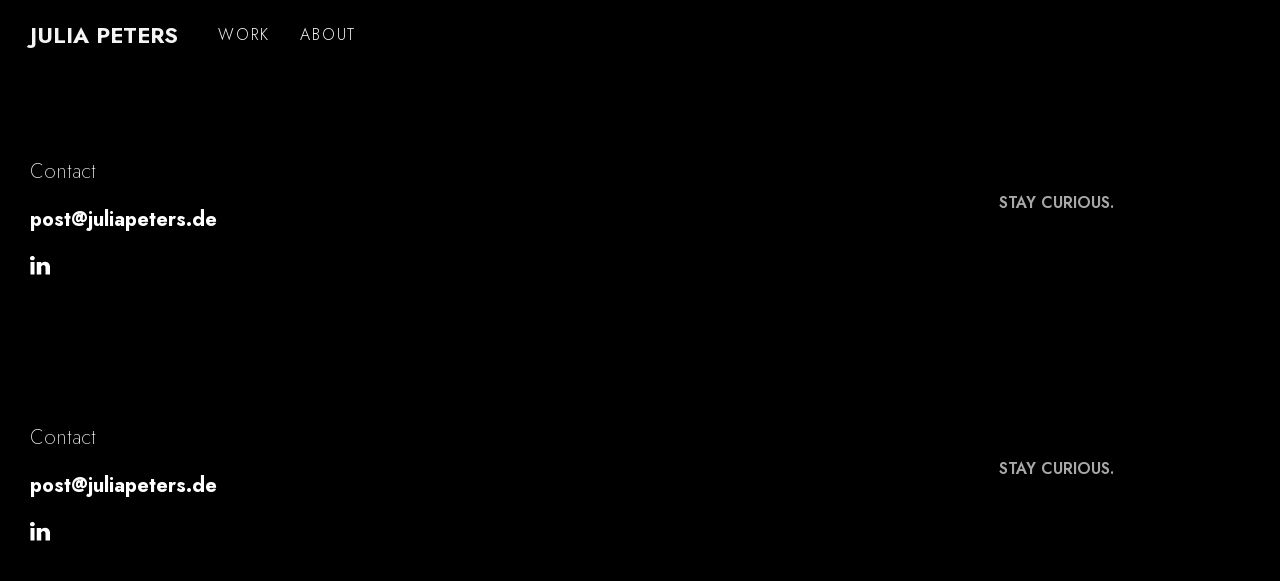

--- FILE ---
content_type: text/html; charset=UTF-8
request_url: http://juliapeters.de/footer/footer
body_size: 11945
content:
<!DOCTYPE html>
<html lang="en-US" data-semplice="6.2.5">
	<head>
		<meta charset="UTF-8" />
		<meta name="viewport" content="width=device-width, initial-scale=1">
		<title>Footer &#8211; Julia Peters</title>
<meta name='robots' content='max-image-preview:large' />
<script type="text/javascript">
/* <![CDATA[ */
window._wpemojiSettings = {"baseUrl":"https:\/\/s.w.org\/images\/core\/emoji\/15.0.3\/72x72\/","ext":".png","svgUrl":"https:\/\/s.w.org\/images\/core\/emoji\/15.0.3\/svg\/","svgExt":".svg","source":{"concatemoji":"http:\/\/juliapeters.de\/wp-includes\/js\/wp-emoji-release.min.js?ver=6.6.4"}};
/*! This file is auto-generated */
!function(i,n){var o,s,e;function c(e){try{var t={supportTests:e,timestamp:(new Date).valueOf()};sessionStorage.setItem(o,JSON.stringify(t))}catch(e){}}function p(e,t,n){e.clearRect(0,0,e.canvas.width,e.canvas.height),e.fillText(t,0,0);var t=new Uint32Array(e.getImageData(0,0,e.canvas.width,e.canvas.height).data),r=(e.clearRect(0,0,e.canvas.width,e.canvas.height),e.fillText(n,0,0),new Uint32Array(e.getImageData(0,0,e.canvas.width,e.canvas.height).data));return t.every(function(e,t){return e===r[t]})}function u(e,t,n){switch(t){case"flag":return n(e,"\ud83c\udff3\ufe0f\u200d\u26a7\ufe0f","\ud83c\udff3\ufe0f\u200b\u26a7\ufe0f")?!1:!n(e,"\ud83c\uddfa\ud83c\uddf3","\ud83c\uddfa\u200b\ud83c\uddf3")&&!n(e,"\ud83c\udff4\udb40\udc67\udb40\udc62\udb40\udc65\udb40\udc6e\udb40\udc67\udb40\udc7f","\ud83c\udff4\u200b\udb40\udc67\u200b\udb40\udc62\u200b\udb40\udc65\u200b\udb40\udc6e\u200b\udb40\udc67\u200b\udb40\udc7f");case"emoji":return!n(e,"\ud83d\udc26\u200d\u2b1b","\ud83d\udc26\u200b\u2b1b")}return!1}function f(e,t,n){var r="undefined"!=typeof WorkerGlobalScope&&self instanceof WorkerGlobalScope?new OffscreenCanvas(300,150):i.createElement("canvas"),a=r.getContext("2d",{willReadFrequently:!0}),o=(a.textBaseline="top",a.font="600 32px Arial",{});return e.forEach(function(e){o[e]=t(a,e,n)}),o}function t(e){var t=i.createElement("script");t.src=e,t.defer=!0,i.head.appendChild(t)}"undefined"!=typeof Promise&&(o="wpEmojiSettingsSupports",s=["flag","emoji"],n.supports={everything:!0,everythingExceptFlag:!0},e=new Promise(function(e){i.addEventListener("DOMContentLoaded",e,{once:!0})}),new Promise(function(t){var n=function(){try{var e=JSON.parse(sessionStorage.getItem(o));if("object"==typeof e&&"number"==typeof e.timestamp&&(new Date).valueOf()<e.timestamp+604800&&"object"==typeof e.supportTests)return e.supportTests}catch(e){}return null}();if(!n){if("undefined"!=typeof Worker&&"undefined"!=typeof OffscreenCanvas&&"undefined"!=typeof URL&&URL.createObjectURL&&"undefined"!=typeof Blob)try{var e="postMessage("+f.toString()+"("+[JSON.stringify(s),u.toString(),p.toString()].join(",")+"));",r=new Blob([e],{type:"text/javascript"}),a=new Worker(URL.createObjectURL(r),{name:"wpTestEmojiSupports"});return void(a.onmessage=function(e){c(n=e.data),a.terminate(),t(n)})}catch(e){}c(n=f(s,u,p))}t(n)}).then(function(e){for(var t in e)n.supports[t]=e[t],n.supports.everything=n.supports.everything&&n.supports[t],"flag"!==t&&(n.supports.everythingExceptFlag=n.supports.everythingExceptFlag&&n.supports[t]);n.supports.everythingExceptFlag=n.supports.everythingExceptFlag&&!n.supports.flag,n.DOMReady=!1,n.readyCallback=function(){n.DOMReady=!0}}).then(function(){return e}).then(function(){var e;n.supports.everything||(n.readyCallback(),(e=n.source||{}).concatemoji?t(e.concatemoji):e.wpemoji&&e.twemoji&&(t(e.twemoji),t(e.wpemoji)))}))}((window,document),window._wpemojiSettings);
/* ]]> */
</script>
<style id='wp-emoji-styles-inline-css' type='text/css'>

	img.wp-smiley, img.emoji {
		display: inline !important;
		border: none !important;
		box-shadow: none !important;
		height: 1em !important;
		width: 1em !important;
		margin: 0 0.07em !important;
		vertical-align: -0.1em !important;
		background: none !important;
		padding: 0 !important;
	}
</style>
<link rel='stylesheet' id='wp-block-library-css' href='http://juliapeters.de/wp-includes/css/dist/block-library/style.min.css?ver=6.6.4' type='text/css' media='all' />
<style id='classic-theme-styles-inline-css' type='text/css'>
/*! This file is auto-generated */
.wp-block-button__link{color:#fff;background-color:#32373c;border-radius:9999px;box-shadow:none;text-decoration:none;padding:calc(.667em + 2px) calc(1.333em + 2px);font-size:1.125em}.wp-block-file__button{background:#32373c;color:#fff;text-decoration:none}
</style>
<style id='global-styles-inline-css' type='text/css'>
:root{--wp--preset--aspect-ratio--square: 1;--wp--preset--aspect-ratio--4-3: 4/3;--wp--preset--aspect-ratio--3-4: 3/4;--wp--preset--aspect-ratio--3-2: 3/2;--wp--preset--aspect-ratio--2-3: 2/3;--wp--preset--aspect-ratio--16-9: 16/9;--wp--preset--aspect-ratio--9-16: 9/16;--wp--preset--color--black: #000000;--wp--preset--color--cyan-bluish-gray: #abb8c3;--wp--preset--color--white: #ffffff;--wp--preset--color--pale-pink: #f78da7;--wp--preset--color--vivid-red: #cf2e2e;--wp--preset--color--luminous-vivid-orange: #ff6900;--wp--preset--color--luminous-vivid-amber: #fcb900;--wp--preset--color--light-green-cyan: #7bdcb5;--wp--preset--color--vivid-green-cyan: #00d084;--wp--preset--color--pale-cyan-blue: #8ed1fc;--wp--preset--color--vivid-cyan-blue: #0693e3;--wp--preset--color--vivid-purple: #9b51e0;--wp--preset--gradient--vivid-cyan-blue-to-vivid-purple: linear-gradient(135deg,rgba(6,147,227,1) 0%,rgb(155,81,224) 100%);--wp--preset--gradient--light-green-cyan-to-vivid-green-cyan: linear-gradient(135deg,rgb(122,220,180) 0%,rgb(0,208,130) 100%);--wp--preset--gradient--luminous-vivid-amber-to-luminous-vivid-orange: linear-gradient(135deg,rgba(252,185,0,1) 0%,rgba(255,105,0,1) 100%);--wp--preset--gradient--luminous-vivid-orange-to-vivid-red: linear-gradient(135deg,rgba(255,105,0,1) 0%,rgb(207,46,46) 100%);--wp--preset--gradient--very-light-gray-to-cyan-bluish-gray: linear-gradient(135deg,rgb(238,238,238) 0%,rgb(169,184,195) 100%);--wp--preset--gradient--cool-to-warm-spectrum: linear-gradient(135deg,rgb(74,234,220) 0%,rgb(151,120,209) 20%,rgb(207,42,186) 40%,rgb(238,44,130) 60%,rgb(251,105,98) 80%,rgb(254,248,76) 100%);--wp--preset--gradient--blush-light-purple: linear-gradient(135deg,rgb(255,206,236) 0%,rgb(152,150,240) 100%);--wp--preset--gradient--blush-bordeaux: linear-gradient(135deg,rgb(254,205,165) 0%,rgb(254,45,45) 50%,rgb(107,0,62) 100%);--wp--preset--gradient--luminous-dusk: linear-gradient(135deg,rgb(255,203,112) 0%,rgb(199,81,192) 50%,rgb(65,88,208) 100%);--wp--preset--gradient--pale-ocean: linear-gradient(135deg,rgb(255,245,203) 0%,rgb(182,227,212) 50%,rgb(51,167,181) 100%);--wp--preset--gradient--electric-grass: linear-gradient(135deg,rgb(202,248,128) 0%,rgb(113,206,126) 100%);--wp--preset--gradient--midnight: linear-gradient(135deg,rgb(2,3,129) 0%,rgb(40,116,252) 100%);--wp--preset--font-size--small: 13px;--wp--preset--font-size--medium: 20px;--wp--preset--font-size--large: 36px;--wp--preset--font-size--x-large: 42px;--wp--preset--spacing--20: 0.44rem;--wp--preset--spacing--30: 0.67rem;--wp--preset--spacing--40: 1rem;--wp--preset--spacing--50: 1.5rem;--wp--preset--spacing--60: 2.25rem;--wp--preset--spacing--70: 3.38rem;--wp--preset--spacing--80: 5.06rem;--wp--preset--shadow--natural: 6px 6px 9px rgba(0, 0, 0, 0.2);--wp--preset--shadow--deep: 12px 12px 50px rgba(0, 0, 0, 0.4);--wp--preset--shadow--sharp: 6px 6px 0px rgba(0, 0, 0, 0.2);--wp--preset--shadow--outlined: 6px 6px 0px -3px rgba(255, 255, 255, 1), 6px 6px rgba(0, 0, 0, 1);--wp--preset--shadow--crisp: 6px 6px 0px rgba(0, 0, 0, 1);}:where(.is-layout-flex){gap: 0.5em;}:where(.is-layout-grid){gap: 0.5em;}body .is-layout-flex{display: flex;}.is-layout-flex{flex-wrap: wrap;align-items: center;}.is-layout-flex > :is(*, div){margin: 0;}body .is-layout-grid{display: grid;}.is-layout-grid > :is(*, div){margin: 0;}:where(.wp-block-columns.is-layout-flex){gap: 2em;}:where(.wp-block-columns.is-layout-grid){gap: 2em;}:where(.wp-block-post-template.is-layout-flex){gap: 1.25em;}:where(.wp-block-post-template.is-layout-grid){gap: 1.25em;}.has-black-color{color: var(--wp--preset--color--black) !important;}.has-cyan-bluish-gray-color{color: var(--wp--preset--color--cyan-bluish-gray) !important;}.has-white-color{color: var(--wp--preset--color--white) !important;}.has-pale-pink-color{color: var(--wp--preset--color--pale-pink) !important;}.has-vivid-red-color{color: var(--wp--preset--color--vivid-red) !important;}.has-luminous-vivid-orange-color{color: var(--wp--preset--color--luminous-vivid-orange) !important;}.has-luminous-vivid-amber-color{color: var(--wp--preset--color--luminous-vivid-amber) !important;}.has-light-green-cyan-color{color: var(--wp--preset--color--light-green-cyan) !important;}.has-vivid-green-cyan-color{color: var(--wp--preset--color--vivid-green-cyan) !important;}.has-pale-cyan-blue-color{color: var(--wp--preset--color--pale-cyan-blue) !important;}.has-vivid-cyan-blue-color{color: var(--wp--preset--color--vivid-cyan-blue) !important;}.has-vivid-purple-color{color: var(--wp--preset--color--vivid-purple) !important;}.has-black-background-color{background-color: var(--wp--preset--color--black) !important;}.has-cyan-bluish-gray-background-color{background-color: var(--wp--preset--color--cyan-bluish-gray) !important;}.has-white-background-color{background-color: var(--wp--preset--color--white) !important;}.has-pale-pink-background-color{background-color: var(--wp--preset--color--pale-pink) !important;}.has-vivid-red-background-color{background-color: var(--wp--preset--color--vivid-red) !important;}.has-luminous-vivid-orange-background-color{background-color: var(--wp--preset--color--luminous-vivid-orange) !important;}.has-luminous-vivid-amber-background-color{background-color: var(--wp--preset--color--luminous-vivid-amber) !important;}.has-light-green-cyan-background-color{background-color: var(--wp--preset--color--light-green-cyan) !important;}.has-vivid-green-cyan-background-color{background-color: var(--wp--preset--color--vivid-green-cyan) !important;}.has-pale-cyan-blue-background-color{background-color: var(--wp--preset--color--pale-cyan-blue) !important;}.has-vivid-cyan-blue-background-color{background-color: var(--wp--preset--color--vivid-cyan-blue) !important;}.has-vivid-purple-background-color{background-color: var(--wp--preset--color--vivid-purple) !important;}.has-black-border-color{border-color: var(--wp--preset--color--black) !important;}.has-cyan-bluish-gray-border-color{border-color: var(--wp--preset--color--cyan-bluish-gray) !important;}.has-white-border-color{border-color: var(--wp--preset--color--white) !important;}.has-pale-pink-border-color{border-color: var(--wp--preset--color--pale-pink) !important;}.has-vivid-red-border-color{border-color: var(--wp--preset--color--vivid-red) !important;}.has-luminous-vivid-orange-border-color{border-color: var(--wp--preset--color--luminous-vivid-orange) !important;}.has-luminous-vivid-amber-border-color{border-color: var(--wp--preset--color--luminous-vivid-amber) !important;}.has-light-green-cyan-border-color{border-color: var(--wp--preset--color--light-green-cyan) !important;}.has-vivid-green-cyan-border-color{border-color: var(--wp--preset--color--vivid-green-cyan) !important;}.has-pale-cyan-blue-border-color{border-color: var(--wp--preset--color--pale-cyan-blue) !important;}.has-vivid-cyan-blue-border-color{border-color: var(--wp--preset--color--vivid-cyan-blue) !important;}.has-vivid-purple-border-color{border-color: var(--wp--preset--color--vivid-purple) !important;}.has-vivid-cyan-blue-to-vivid-purple-gradient-background{background: var(--wp--preset--gradient--vivid-cyan-blue-to-vivid-purple) !important;}.has-light-green-cyan-to-vivid-green-cyan-gradient-background{background: var(--wp--preset--gradient--light-green-cyan-to-vivid-green-cyan) !important;}.has-luminous-vivid-amber-to-luminous-vivid-orange-gradient-background{background: var(--wp--preset--gradient--luminous-vivid-amber-to-luminous-vivid-orange) !important;}.has-luminous-vivid-orange-to-vivid-red-gradient-background{background: var(--wp--preset--gradient--luminous-vivid-orange-to-vivid-red) !important;}.has-very-light-gray-to-cyan-bluish-gray-gradient-background{background: var(--wp--preset--gradient--very-light-gray-to-cyan-bluish-gray) !important;}.has-cool-to-warm-spectrum-gradient-background{background: var(--wp--preset--gradient--cool-to-warm-spectrum) !important;}.has-blush-light-purple-gradient-background{background: var(--wp--preset--gradient--blush-light-purple) !important;}.has-blush-bordeaux-gradient-background{background: var(--wp--preset--gradient--blush-bordeaux) !important;}.has-luminous-dusk-gradient-background{background: var(--wp--preset--gradient--luminous-dusk) !important;}.has-pale-ocean-gradient-background{background: var(--wp--preset--gradient--pale-ocean) !important;}.has-electric-grass-gradient-background{background: var(--wp--preset--gradient--electric-grass) !important;}.has-midnight-gradient-background{background: var(--wp--preset--gradient--midnight) !important;}.has-small-font-size{font-size: var(--wp--preset--font-size--small) !important;}.has-medium-font-size{font-size: var(--wp--preset--font-size--medium) !important;}.has-large-font-size{font-size: var(--wp--preset--font-size--large) !important;}.has-x-large-font-size{font-size: var(--wp--preset--font-size--x-large) !important;}
:where(.wp-block-post-template.is-layout-flex){gap: 1.25em;}:where(.wp-block-post-template.is-layout-grid){gap: 1.25em;}
:where(.wp-block-columns.is-layout-flex){gap: 2em;}:where(.wp-block-columns.is-layout-grid){gap: 2em;}
:root :where(.wp-block-pullquote){font-size: 1.5em;line-height: 1.6;}
</style>
<link rel='stylesheet' id='wp-show-posts-css' href='http://juliapeters.de/wp-content/plugins/wp-show-posts/css/wp-show-posts-min.css?ver=1.1.6' type='text/css' media='all' />
<link rel='stylesheet' id='semplice-stylesheet-css' href='http://juliapeters.de/wp-content/themes/semplice6/style.css?ver=6.2.5' type='text/css' media='all' />
<link rel='stylesheet' id='semplice-frontend-stylesheet-css' href='http://juliapeters.de/wp-content/themes/semplice6/assets/css/frontend.min.css?ver=6.2.5' type='text/css' media='all' />
<link rel='stylesheet' id='mediaelement-css' href='http://juliapeters.de/wp-includes/js/mediaelement/mediaelementplayer-legacy.min.css?ver=4.2.17' type='text/css' media='all' />
<style id='generateblocks-inline-css' type='text/css'>
.gb-container .wp-block-image img{vertical-align:middle;}.gb-grid-wrapper .wp-block-image{margin-bottom:0;}.gb-highlight{background:none;}
</style>
<script type="text/javascript" src="http://juliapeters.de/wp-includes/js/jquery/jquery.min.js?ver=3.7.1" id="jquery-core-js"></script>
<script type="text/javascript" src="http://juliapeters.de/wp-includes/js/jquery/jquery-migrate.min.js?ver=3.4.1" id="jquery-migrate-js"></script>
<link rel="https://api.w.org/" href="http://juliapeters.de/wp-json/" /><link rel="EditURI" type="application/rsd+xml" title="RSD" href="http://juliapeters.de/xmlrpc.php?rsd" />
<meta name="generator" content="WordPress 6.6.4" />
<link rel="canonical" href="http://juliapeters.de/footer/footer" />
<link rel='shortlink' href='http://juliapeters.de/?p=124' />
<link rel="alternate" title="oEmbed (JSON)" type="application/json+oembed" href="http://juliapeters.de/wp-json/oembed/1.0/embed?url=http%3A%2F%2Fjuliapeters.de%2Ffooter%2Ffooter" />
<link rel="alternate" title="oEmbed (XML)" type="text/xml+oembed" href="http://juliapeters.de/wp-json/oembed/1.0/embed?url=http%3A%2F%2Fjuliapeters.de%2Ffooter%2Ffooter&#038;format=xml" />
<link rel='preconnect' href='https://fonts.googleapis.com'>
<link rel='preconnect' href='https://fonts.gstatic.com' crossorigin>
<link href='https://fonts.googleapis.com/css2?family=Jost:wght@100..900&display=swap' rel='stylesheet'><style type="text/css" id="semplice-webfonts-css">.font_pqyo88mue, [data-font="font_pqyo88mue"], [data-font="font_pqyo88mue"] li a {font-family: "jost", sans-serif;font-weight: 100;font-variation-settings: normal;font-style: normal;}.font_edblxy9f9, [data-font="font_edblxy9f9"], [data-font="font_edblxy9f9"] li a {font-family: "jost", sans-serif;font-weight: 200;font-variation-settings: normal;font-style: normal;}.font_bbrv4b7db, [data-font="font_bbrv4b7db"], [data-font="font_bbrv4b7db"] li a {font-family: "jost", sans-serif;font-weight: 300;font-variation-settings: normal;font-style: normal;}.font_u6dpkks8z, [data-font="font_u6dpkks8z"], [data-font="font_u6dpkks8z"] li a, #content-holder p, #content-holder li {font-family: "jost", sans-serif;font-weight: 400;font-variation-settings: normal;font-style: normal;}.font_ydd9dw2vn, [data-font="font_ydd9dw2vn"], [data-font="font_ydd9dw2vn"] li a {font-family: "jost", sans-serif;font-weight: 500;font-variation-settings: normal;font-style: normal;}.font_c2efgw0by, [data-font="font_c2efgw0by"], [data-font="font_c2efgw0by"] li a {font-family: "jost", sans-serif;font-weight: 600;font-variation-settings: normal;font-style: normal;}.font_oytwuxnop, [data-font="font_oytwuxnop"], [data-font="font_oytwuxnop"] li a, #content-holder h2, #content-holder h3, #content-holder h4, #content-holder h5, #content-holder h6 {font-family: "jost", sans-serif;font-weight: 700;font-variation-settings: normal;font-style: normal;}.font_b6v40fxvd, [data-font="font_b6v40fxvd"], [data-font="font_b6v40fxvd"] li a, #content-holder h1 {font-family: "jost", sans-serif;font-weight: 800;font-variation-settings: normal;font-style: normal;}.font_j02lmesb0, [data-font="font_j02lmesb0"], [data-font="font_j02lmesb0"] li a {font-family: "jost", sans-serif;font-weight: 900;font-variation-settings: normal;font-style: normal;}.style_97leh46jo, [data-font="style_97leh46jo"], [data-font="style_97leh46jo"] li a {font-family: "Jost", sans-serif;font-variation-settings: 'wght' 100; font-weight: normal; font-style: normal;}.style_ke8uent6k, [data-font="style_ke8uent6k"], [data-font="style_ke8uent6k"] li a {font-family: "Jost", sans-serif;font-variation-settings: 'wght' 200; font-weight: normal; font-style: normal;}</style>
		<style type="text/css" id="semplice-custom-css">
			
				@media screen and (min-width: 1170px) {
					.container-fluid, .container, .admin-container {
						padding: 0 1.66667rem 0 1.66667rem;
					}
				}
			.container {
			max-width: 1500px;
		}
			
		@font-face {
			font-family: "Inter";
			font-style:  normal;
			font-weight: 100 900;
			font-display: swap;
			src: url("http://juliapeters.de/wp-content/themes/semplice6/assets/fonts/inter.woff2") format("woff2");
		}
	
			#content-holder h1 { font-size: 2.6666666666666665rem;line-height: 3.111111111111111rem;}#content-holder h2 { font-size: 2rem;line-height: 2.6666666666666665rem;}#content-holder h3 { font-size: 1.6666666666666667rem;line-height: 2rem;}#content-holder h4 { font-size: 1.3333333333333333rem;line-height: 1.6666666666666667rem;}#content-holder h5 { font-size: 1.1111111111111112rem;line-height: 1.3333333333333333rem;}#content-holder h6 { font-size: 0.8888888888888888rem;line-height: 1.1111111111111112rem;}#content-holder p, #content-holder li { font-size: 0.8888888888888888rem;line-height: 1.3333333333333;letter-spacing: 0rem;}#content-holder .is-content p { margin-bottom: 1.3333333333333rem; }#customize #custom_ns1kod7qp p, #content-holder .custom_ns1kod7qp, #content-holder .blogposts .blogposts-column .blogposts-content p.is-style-custom_ns1kod7qp, #content-holder .posts .post .post-content p.is-style-custom_ns1kod7qp { background-color:transparent;color:#000000;text-transform:none;font-family: "Open Sans", Arial, sans-serif;font-weight: 400;font-variation-settings: normal;font-style: normal;font-size:1rem;line-height:1.6667rem;letter-spacing:0rem;padding:0rem;text-decoration:none;text-decoration-color:#000000;-webkit-text-stroke: 0rem #000000;border-color:#000000;border-width:0rem;border-style:solid; }#customize #custom_wnck92kp7 p, #content-holder .custom_wnck92kp7, #content-holder .blogposts .blogposts-column .blogposts-content p.is-style-custom_wnck92kp7, #content-holder .posts .post .post-content p.is-style-custom_wnck92kp7 { background-color:transparent;color:#000000;text-transform:none;font-family: "Open Sans", Arial, sans-serif;font-weight: 400;font-variation-settings: normal;font-style: normal;font-size:1rem;line-height:1.6667rem;letter-spacing:0rem;padding:0rem;text-decoration:none;text-decoration-color:#000000;-webkit-text-stroke: 0rem #000000;border-color:#000000;border-width:0rem;border-style:solid; }#customize #custom_8r72gh1pb p, #content-holder .custom_8r72gh1pb, #content-holder .blogposts .blogposts-column .blogposts-content p.is-style-custom_8r72gh1pb, #content-holder .posts .post .post-content p.is-style-custom_8r72gh1pb { background-color:transparent;color:#a8a8a8;text-transform:uppercase;font-family: "jost", sans-serif;font-weight: 600;font-variation-settings: normal;font-style: normal;font-size:0.8888888888888888rem;line-height:1.1111111111111112rem;letter-spacing:0rem;padding:0rem;text-decoration:none;text-decoration-color:#000000;-webkit-text-stroke: 0rem #000000;border-color:#000000;border-width:0rem;border-style:solid; }#customize #custom_5i2vbdjsx span, #content-holder .custom_5i2vbdjsx, #content-holder .blogposts .blogposts-column .blogposts-content p.is-style-custom_5i2vbdjsx, #content-holder .posts .post .post-content p.is-style-custom_5i2vbdjsx { background-color:transparent;color:#919191;text-transform:uppercase;font-family: "jost", sans-serif;font-weight: 600;font-variation-settings: normal;font-style: normal;font-size:0.8888888888888888rem;letter-spacing:0.022222222222222223rem;padding:0rem;text-decoration:none;text-decoration-color:#000000;-webkit-text-stroke: 0rem #000000;border-color:#000000;border-width:0rem;border-style:solid; }#customize #custom_547ddqrlr span, #content-holder .custom_547ddqrlr, #content-holder .blogposts .blogposts-column .blogposts-content p.is-style-custom_547ddqrlr, #content-holder .posts .post .post-content p.is-style-custom_547ddqrlr { background-color:transparent;color:#000000;text-transform:none;font-family: "jost", sans-serif;font-weight: 400;font-variation-settings: normal;font-style: normal;font-size:1.3333333333333333rem;letter-spacing:0rem;padding:0rem;text-decoration:none;text-decoration-color:#000000;-webkit-text-stroke: 0rem #000000;border-color:#000000;border-width:0rem;border-style:solid; }@media screen and (min-width: 992px) and (max-width: 1169.98px) { }@media screen and (min-width: 768px) and (max-width: 991.98px) { }@media screen and (min-width: 544px) and (max-width: 767.98px) { }@media screen and (max-width: 543.98px) { }
			
			
		.project-panel {
			background: #f5f5f5;
			padding: 2.5rem 0rem;
		}
		[data-pp-gutter="no"] .project-panel .pp-thumbs,
		.project-panel .pp-thumbs {
			margin-bottom: -1.666666666666667rem;
		}
		#content-holder .panel-label, .projectnav-preview .panel-label {
			color: #000000;
			font-size: 0.8888888888888888rem;
			text-transform: uppercase;
			padding-left: 0rem;
			padding-bottom: 1.666666666666667rem;
			text-align: left;
			line-height: 1;
		}
		.project-panel .pp-title {
			padding: 0.5555555555555556rem 0rem 1.666666666666667rem 0rem;
		}
		.project-panel .pp-title a {
			color: #000000; 
			font-size: 0.7222222222222222rem; 
			text-transform: none;
		} 
		.project-panel .pp-title span {
			color: #999999;
			font-size: 0.7222222222222222rem;
			text-transform: none;
		}
		.semplice-next-prev {
			background: #ffffff;
			padding: 0rem 0rem 0rem 0rem;
		}
		.semplice-next-prev .np-inner {
			height: 10rem;
		}
		.semplice-next-prev .np-inner .np-link .np-prefix,
		.semplice-next-prev .np-inner .np-link .np-label {
			color: #000000;
			font-size: 1.3333333333333333rem;
			text-transform: none;
			letter-spacing: 0rem;
		}
		.semplice-next-prev .np-inner .np-link .np-text-above {
			padding-bottom: 2px;
		}
		.semplice-next-prev .np-inner .np-link .np-label-above {
			color: #000000;
			font-size: 0.8888888888888888rem;
			text-transform: uppercase;
			letter-spacing: 1px;
		}
		.semplice-next-prev .np-inner .np-link .np-text {
			padding: 0rem 0rem;
		}
		.semplice-next .np-text {
			margin-right: -0rem;
		}
		.semplice-next-prev .nextprev-seperator {
			width: 1px;
			margin: 1.666666666666667rem -0px;
			background: #000000;
		}
	
			.np-link:hover {
				background: #ffffff;
			}
			.np-link:hover .np-text .np-label,
			.np-link:hover .np-text .np-prefix {
				color: #000000 !important;
			}
			.np-link:hover .np-label-above {
				color: #000000 !important;
			}
		
						.np-link:hover .np-bg { opacity: 0.3; }
					
			a { color: #ffffff; }a:hover { color: #a8a8a8; }#nprogress .bar { background: #020202; }.pswp__bg { opacity: .8 !important; }.pswp__button, .pswp__counter { opacity: .8;}
			
			
			#content-holder .thumb .thumb-inner .thumb-hover {background-color: rgba(0, 0, 0, 0.3);background-size: auto;background-position: 0% 0%;background-repeat: no-repeat;}#content-holder .thumb .thumb-inner { transition: box-shadow 0.3s ease; }#content-holder .thumb .thumb-inner:hover, .is-frontend #content-holder .thumb .wrap-focus { box-shadow: 0rem 0rem 0rem 0rem rgba(0,0,0,0); }#content-holder .thumb .thumb-hover-meta { padding: 1.6666666666666667rem; }#content-holder .thumb .thumb-hover-meta .title { color: #ffffff; font-size: 0.8888888888888888rem; text-transform: none; }#content-holder .thumb .thumb-hover-meta .category { color: #999999; font-size: 1rem; text-transform: none; }#content-holder .thumb video { opacity: 1; }
			
		</style>
	
		<style type="text/css" id="124-post-css">
			#content-124 #section_a6f929c3f {padding-top: 3.3333333333333335rem;padding-bottom: 3.3333333333333335rem;background-color: #000000;}#content-124 #content_ded0d8b02 {padding-top: 1.6666666666666667rem;padding-bottom: 0rem;}#content-124 #content_ded0d8b02 .is-content {}#content-124 #content_9fd0c8f8a {padding-top: 1.3333333333333333rem;padding-right: 0rem;padding-bottom: 1.3333333333333333rem;}#content-124 #content_9fd0c8f8a .is-content {}#content-124 #content_0h7u4r5eo .socialprofiles  .social-profile a:hover svg path { fill: #000000; }#content-124 #content_0h7u4r5eo .socialprofiles .social-profile svg path { fill: #ffffff; }#content-124 #content_0h7u4r5eo .socialprofiles .social-profile svg { height: 1.1111111111111112rem; }#content-124 #content_0h7u4r5eo .socialprofiles { margin: 0 -0.5556rem; }#content-124 #content_0h7u4r5eo .socialprofiles .social-profile a { padding: 0 0.5556rem; }#content-124 #content_0h7u4r5eo .socialprofiles .social-profile a:hover svg path { fill: #a8a8a8; }@media screen and (min-width: 992px) and (max-width: 1169.98px) { #content-124 #content_0h7u4r5eo .socialprofiles .social-profile svg path { fill: #ffffff; }#content-124 #content_0h7u4r5eo .socialprofiles .social-profile svg { height: 1.1111111111111112rem; }#content-124 #content_0h7u4r5eo .socialprofiles { margin: 0 -0.5556rem; }#content-124 #content_0h7u4r5eo .socialprofiles .social-profile a { padding: 0 0.5556rem; }#content-124 #content_0h7u4r5eo .socialprofiles .social-profile a:hover svg path { fill: #a8a8a8; } }@media screen and (min-width: 768px) and (max-width: 991.98px) { #content-124 #content_0h7u4r5eo .socialprofiles .social-profile svg path { fill: #ffffff; }#content-124 #content_0h7u4r5eo .socialprofiles .social-profile svg { height: 1.1111111111111112rem; }#content-124 #content_0h7u4r5eo .socialprofiles { margin: 0 -0.5556rem; }#content-124 #content_0h7u4r5eo .socialprofiles .social-profile a { padding: 0 0.5556rem; }#content-124 #content_0h7u4r5eo .socialprofiles .social-profile a:hover svg path { fill: #a8a8a8; } }@media screen and (min-width: 544px) and (max-width: 767.98px) { #content-124 #content_0h7u4r5eo .socialprofiles .social-profile svg path { fill: #ffffff; }#content-124 #content_0h7u4r5eo .socialprofiles .social-profile svg { height: 1.1111111111111112rem; }#content-124 #content_0h7u4r5eo .socialprofiles { margin: 0 -0.5556rem; }#content-124 #content_0h7u4r5eo .socialprofiles .social-profile a { padding: 0 0.5556rem; }#content-124 #content_0h7u4r5eo .socialprofiles .social-profile a:hover svg path { fill: #a8a8a8; } }@media screen and (max-width: 543.98px) { #content-124 #content_0h7u4r5eo .socialprofiles .social-profile svg path { fill: #ffffff; }#content-124 #content_0h7u4r5eo .socialprofiles .social-profile svg { height: 1.1111111111111112rem; }#content-124 #content_0h7u4r5eo .socialprofiles { margin: 0 -0.5556rem; }#content-124 #content_0h7u4r5eo .socialprofiles .social-profile a { padding: 0 0.5556rem; }#content-124 #content_0h7u4r5eo .socialprofiles .social-profile a:hover svg path { fill: #a8a8a8; } }#content-124 #content_69e3e1d06 {padding-top: 0rem;}#content-124 #content_69e3e1d06 .is-content {}#content-124 #section_3e266587c {padding-top: 3.3333333333333335rem;padding-bottom: 3.3333333333333335rem;background-color: #000000;}#content-124 #content_37820cc4a {padding-top: 1.6666666666666667rem;padding-bottom: 0rem;}#content-124 #content_37820cc4a .is-content {}#content-124 #content_f1516321c {padding-top: 1.3333333333333333rem;padding-right: 0rem;padding-bottom: 1.3333333333333333rem;}#content-124 #content_f1516321c .is-content {}#content-124 #content_5831fd56a .socialprofiles  .social-profile a:hover svg path { fill: #000000; }#content-124 #content_5831fd56a .socialprofiles .social-profile svg path { fill: #ffffff; }#content-124 #content_5831fd56a .socialprofiles .social-profile svg { height: 1.1111111111111112rem; }#content-124 #content_5831fd56a .socialprofiles { margin: 0 -0.5556rem; }#content-124 #content_5831fd56a .socialprofiles .social-profile a { padding: 0 0.5556rem; }#content-124 #content_5831fd56a .socialprofiles .social-profile a:hover svg path { fill: #a8a8a8; }@media screen and (min-width: 992px) and (max-width: 1169.98px) { #content-124 #content_5831fd56a .socialprofiles .social-profile svg path { fill: #ffffff; }#content-124 #content_5831fd56a .socialprofiles .social-profile svg { height: 1.1111111111111112rem; }#content-124 #content_5831fd56a .socialprofiles { margin: 0 -0.5556rem; }#content-124 #content_5831fd56a .socialprofiles .social-profile a { padding: 0 0.5556rem; }#content-124 #content_5831fd56a .socialprofiles .social-profile a:hover svg path { fill: #a8a8a8; } }@media screen and (min-width: 768px) and (max-width: 991.98px) { #content-124 #content_5831fd56a .socialprofiles .social-profile svg path { fill: #ffffff; }#content-124 #content_5831fd56a .socialprofiles .social-profile svg { height: 1.1111111111111112rem; }#content-124 #content_5831fd56a .socialprofiles { margin: 0 -0.5556rem; }#content-124 #content_5831fd56a .socialprofiles .social-profile a { padding: 0 0.5556rem; }#content-124 #content_5831fd56a .socialprofiles .social-profile a:hover svg path { fill: #a8a8a8; } }@media screen and (min-width: 544px) and (max-width: 767.98px) { #content-124 #content_5831fd56a .socialprofiles .social-profile svg path { fill: #ffffff; }#content-124 #content_5831fd56a .socialprofiles .social-profile svg { height: 1.1111111111111112rem; }#content-124 #content_5831fd56a .socialprofiles { margin: 0 -0.5556rem; }#content-124 #content_5831fd56a .socialprofiles .social-profile a { padding: 0 0.5556rem; }#content-124 #content_5831fd56a .socialprofiles .social-profile a:hover svg path { fill: #a8a8a8; } }@media screen and (max-width: 543.98px) { #content-124 #content_5831fd56a .socialprofiles .social-profile svg path { fill: #ffffff; }#content-124 #content_5831fd56a .socialprofiles .social-profile svg { height: 1.1111111111111112rem; }#content-124 #content_5831fd56a .socialprofiles { margin: 0 -0.5556rem; }#content-124 #content_5831fd56a .socialprofiles .social-profile a { padding: 0 0.5556rem; }#content-124 #content_5831fd56a .socialprofiles .social-profile a:hover svg path { fill: #a8a8a8; } }#content-124 #content_191de84dd {padding-top: 0rem;}#content-124 #content_191de84dd .is-content {}
			.nav_e07solilc { background-color: rgba(0, 0, 0, 1);; }.nav_e07solilc .navbar-inner .logo a, .nav_e07solilc .logo a { color: #f4f4f4; }.logo a { text-transform: uppercase; }.nav_e07solilc .navbar-inner .hamburger a.menu-icon span { background-color: #000000; }.nav_e07solilc .navbar-inner .hamburger a.menu-icon { width: 24; }.nav_e07solilc .navbar-inner .hamburger a.menu-icon span { height: 2px; }.nav_e07solilc .navbar-inner .hamburger a.open-menu span::before { transform: translateY(-6px); }.nav_e07solilc .navbar-inner .hamburger a.open-menu span::after { transform: translateY(6px); }.nav_e07solilc .navbar-inner .hamburger a.open-menu:hover span::before { transform: translateY(-8px); }.nav_e07solilc .navbar-inner .hamburger a.open-menu:hover span::after { transform: translateY(8px); }.nav_e07solilc .navbar-inner .hamburger a.menu-icon { height: 14px; }.nav_e07solilc .navbar-inner .hamburger a.menu-icon span { margin-top: 7px; }.nav_e07solilc .navbar-inner nav ul li a span { font-size: 0.8888888888888888rem; }.nav_e07solilc .navbar-inner nav ul li a span { color: #f4f4f4; }.nav_e07solilc .navbar-inner nav ul li a span { text-transform: uppercase; }.nav_e07solilc .navbar-inner nav ul li a span { letter-spacing: 0.1rem; }.nav_e07solilc .navbar-inner nav ul li a span { border-bottom-width: 0rem; }.nav_e07solilc .navbar-inner nav ul li a span { border-bottom-color: #f4f4f4; }.nav_e07solilc .navbar-inner nav ul li a span { padding-bottom: 0rem; }.nav_e07solilc .navbar-inner nav ul li a:hover span, .nav_e07solilc .navbar-inner nav ul li.wrap-focus a span, .nav_e07solilc .navbar-inner nav ul li.current-menu-item a span, .nav_e07solilc .navbar-inner nav ul li.current_page_item a span, [data-post-type="project"] .nav_e07solilc .navbar-inner nav ul li.portfolio-grid a span, [data-post-type="post"] .nav_e07solilc .navbar-inner nav ul li.blog-overview a span { color: #f3edd5; }.nav_e07solilc .navbar-inner nav ul li a:hover span, .nav_e07solilc .navbar-inner nav ul li.current-menu-item a span, .nav_e07solilc .navbar-inner nav ul li.current_page_item a span, .nav_e07solilc .navbar-inner nav ul li.wrap-focus a span, [data-post-type="project"] .nav_e07solilc .navbar-inner nav ul li.portfolio-grid a span, [data-post-type="post"] .nav_e07solilc .navbar-inner nav ul li.blog-overview a span { border-bottom-color: #f3edd5; }.nav_e07solilc .navbar-inner nav ul li.current-menu-item a span, .nav_e07solilc .navbar-inner nav ul li.current_page_item a span, .nav_e07solilc .navbar-inner nav ul li.wrap-focus a span, [data-post-type="project"] .nav_e07solilc .navbar-inner nav ul li.portfolio-grid a span, [data-post-type="post"] .nav_e07solilc .navbar-inner nav ul li.blog-overview a span { font-family: "jost", sans-serif;font-weight: 300;font-variation-settings: normal;font-style: normal; }.nav_e07solilc .navbar-inner nav ul li.current-menu-item a span, .nav_e07solilc .navbar-inner nav ul li.current_page_item a span, .nav_e07solilc .navbar-inner nav ul li.wrap-focus a span, [data-post-type="project"] .nav_e07solilc .navbar-inner nav ul li.portfolio-grid a span, [data-post-type="post"] .nav_e07solilc .navbar-inner nav ul li.blog-overview a span { color: #f3edd5 }.nav_e07solilc .navbar-inner nav ul li.current-menu-item a span, .nav_e07solilc .navbar-inner nav ul li.current_page_item a span, .nav_e07solilc .navbar-inner nav ul li.wrap-focus a span, [data-post-type="project"] .nav_e07solilc .navbar-inner nav ul li.portfolio-grid a span, [data-post-type="post"] .nav_e07solilc .navbar-inner nav ul li.blog-overview a span { border-bottom-color: #f3edd5 }#overlay-menu { background-color: rgba(245, 245, 245, 1); }@media screen and (min-width: 992px) and (max-width: 1169.98px) { .nav_e07solilc .navbar-inner .hamburger a.menu-icon { height: 14px; }.nav_e07solilc .navbar-inner .hamburger a.menu-icon span { margin-top: 7px; }}@media screen and (min-width: 768px) and (max-width: 991.98px) { .nav_e07solilc .navbar-inner .hamburger a.menu-icon { height: 14px; }.nav_e07solilc .navbar-inner .hamburger a.menu-icon span { margin-top: 7px; }}@media screen and (min-width: 544px) and (max-width: 767.98px) { .nav_e07solilc .navbar-inner .hamburger a.menu-icon { height: 14px; }.nav_e07solilc .navbar-inner .hamburger a.menu-icon span { margin-top: 7px; }}@media screen and (max-width: 543.98px) { .nav_e07solilc .navbar-inner .hamburger a.menu-icon { height: 14px; }.nav_e07solilc .navbar-inner .hamburger a.menu-icon span { margin-top: 7px; }}
		</style>
			<style>html{margin-top:0px!important;}#wpadminbar{top:auto!important;bottom:0;}</style>
			</head>
	<body class="footer-template-default single single-footer postid-124 is-frontend dynamic-mode mejs-semplice-ui" data-post-type="footer" data-post-id="124">
		<div id="content-holder" data-active-post="124">
						<header class="nav_e07solilc semplice-navbar active-navbar sticky-nav  cover-transparent no-headroom non-container-nav non-exclusive"  data-cover-transparent="enabled" data-bg-overlay-visibility="visible" data-mobile-fallback="enabled">
							<div class="container" data-nav="logo-left-menu-left">
								<div class="navbar-inner menu-type-text" data-xl-width="12" data-navbar-type="container">
									<div class="navbar-left">
										<div class="logo"><a  data-font="font_oytwuxnop" href="http://juliapeters.de" title="Julia Peters">Julia Peters</a></div>
										<nav class="standard no-container" data-font="font_bbrv4b7db"><ul class="menu"><li id="menu-item-1112" class="menu-item menu-item-type-post_type menu-item-object-page menu-item-1112"><a href="http://juliapeters.de/design-draft"><span>Work</span></a></li>
<li id="menu-item-696" class="menu-item menu-item-type-post_type menu-item-object-page menu-item-696"><a href="http://juliapeters.de/about"><span>About</span></a></li>
</ul></nav>
									</div>
									<div class="hamburger navbar-right semplice-menu"><a class="open-menu menu-icon"><span></span></a></div>
								</div>
							</div>
						</header>
						
				<div id="overlay-menu">
					<div class="overlay-menu-inner" data-xl-width="12">
						<nav class="overlay-nav" data-justify="center" data-align="align-middle">
							<ul class="container"><li class="menu-item menu-item-type-post_type menu-item-object-page menu-item-1112"><a href="http://juliapeters.de/design-draft"><span>Work</span></a></li>
<li class="menu-item menu-item-type-post_type menu-item-object-page menu-item-696"><a href="http://juliapeters.de/about"><span>About</span></a></li>
</ul>
						</nav>
					</div>
				</div>
			
							
			<div id="content-124" class="content-container active-content  hide-on-init">
				<div class="transition-wrap">
					<div class="sections">
						
					<section id="section_a6f929c3f" class="content-block" data-column-mode-sm="single" data-column-mode-xs="single" data-valign="center" data-justify="left" >
						<div class="container"><div id="row_ac5300e3a" class="row"><div id="column_f2be0748d" class="column" data-xl-width="4" data-md-width="3" >
					<div class="content-wrapper">
						
						
				<div id="content_ded0d8b02" class="column-content" data-module="text" >
					<div class="is-content"><h5><span class="font_edblxy9f9" style="color: rgb(244, 244, 244);" data-mce-style="color: #f4f4f4;">Contact</span></h5></div>
				</div>
			
				<div id="content_9fd0c8f8a" class="column-content" data-module="text" >
					<div class="is-content"><h5><a data-mce-href="mailto:post@uliapeters.de" href="mailto:post@uliapeters.de" target="_blank" rel="noopener" data-mce-selected="1">post@juliapeters.de﻿</a><br></h5></div>
				</div>
			
				<div id="content_0h7u4r5eo" class="column-content" data-module="socialprofiles" >
					
				<div class="socialprofiles is-content" data-distributed="default" data-align="left">
					<div class="inner">
						<ul>
							<li class="social-profile social-profile-linkedin"><a href="https://www.linkedin.com/in/jpeters/" target="_blank"><svg width="12" height="12" viewBox="0 0 12 12" fill="none" xmlns="http://www.w3.org/2000/svg">
<path d="M2.64334 11.0341H0.310005V3.54076H2.64334V11.0341ZM1.41334 2.60409H1.39667C1.218 2.61742 1.0385 2.59366 0.869449 2.53432C0.700393 2.47498 0.545429 2.38134 0.414282 2.25927C0.283134 2.1372 0.178635 1.98934 0.107344 1.82497C0.036053 1.66059 -0.000491084 1.48326 4.98345e-06 1.30409C4.98345e-06 0.564092 0.563338 0.00409261 1.43 0.00409261C1.60953 -0.0101492 1.79005 0.0128711 1.96025 0.0717087C2.13046 0.130546 2.28666 0.223931 2.41906 0.346001C2.55146 0.468071 2.6572 0.616192 2.72963 0.781066C2.80207 0.94594 2.83965 1.12401 2.84 1.30409C2.84 2.03076 2.29 2.60409 1.41334 2.60409ZM12 11.0341H9.33333V7.15742C9.33333 6.15742 8.92 5.45076 8 5.45076C7.71925 5.45073 7.44565 5.53934 7.2182 5.70393C6.99076 5.86853 6.82107 6.10073 6.73334 6.36742C6.67759 6.56563 6.65839 6.77234 6.67667 6.97742V11.0341H4.07C4.07 11.0341 4.10334 4.16742 4.07 3.54409H6.69667V4.73076C6.85334 4.21742 7.69667 3.48409 9.03 3.48409C10.6967 3.48409 12 4.56076 12 6.88076V11.0341Z" fill="white"/>
</svg>
</a></li>
						</ul>
					</div>
				</div>
			
				</div>
			
					</div>
				</div><div id="column_3de1b38c4" class="column spacer-column" data-xl-width="4" data-md-width="1" >
					<div class="content-wrapper">
						
						
					</div>
				</div><div id="column_1faedbf6d" class="column" data-xl-width="4" data-md-width="4" data-valign="center" >
					<div class="content-wrapper">
						
						
				<div id="content_69e3e1d06" class="column-content" data-module="text" >
					<div class="is-content"><p class="custom_8r72gh1pb font_c2efgw0by" style="text-align: center;" data-mce-style="text-align: center;">Stay curious.</p></div>
				</div>
			
					</div>
				</div></div></div>
					</section>				
				
					<section id="section_3e266587c" class="content-block" data-column-mode-sm="single" data-column-mode-xs="single" data-valign="center" data-justify="left" >
						<div class="container"><div id="row_3b9e8c517" class="row"><div id="column_652765990" class="column" data-xl-width="4" data-md-width="3" >
					<div class="content-wrapper">
						
						
				<div id="content_37820cc4a" class="column-content" data-module="text" >
					<div class="is-content"><h5><span class="font_edblxy9f9" style="color: rgb(244, 244, 244);" data-mce-style="color: #f4f4f4;">Contact</span></h5></div>
				</div>
			
				<div id="content_f1516321c" class="column-content" data-module="text" >
					<div class="is-content"><h5><a data-mce-href="mailto:post@uliapeters.de" href="mailto:post@uliapeters.de" target="_blank" rel="noopener" data-mce-selected="1">post@juliapeters.de﻿</a><br></h5></div>
				</div>
			
				<div id="content_5831fd56a" class="column-content" data-module="socialprofiles" >
					
				<div class="socialprofiles is-content" data-distributed="default" data-align="left">
					<div class="inner">
						<ul>
							<li class="social-profile social-profile-linkedin"><a href="https://www.linkedin.com/in/jpeters/" target="_blank"><svg width="12" height="12" viewBox="0 0 12 12" fill="none" xmlns="http://www.w3.org/2000/svg">
<path d="M2.64334 11.0341H0.310005V3.54076H2.64334V11.0341ZM1.41334 2.60409H1.39667C1.218 2.61742 1.0385 2.59366 0.869449 2.53432C0.700393 2.47498 0.545429 2.38134 0.414282 2.25927C0.283134 2.1372 0.178635 1.98934 0.107344 1.82497C0.036053 1.66059 -0.000491084 1.48326 4.98345e-06 1.30409C4.98345e-06 0.564092 0.563338 0.00409261 1.43 0.00409261C1.60953 -0.0101492 1.79005 0.0128711 1.96025 0.0717087C2.13046 0.130546 2.28666 0.223931 2.41906 0.346001C2.55146 0.468071 2.6572 0.616192 2.72963 0.781066C2.80207 0.94594 2.83965 1.12401 2.84 1.30409C2.84 2.03076 2.29 2.60409 1.41334 2.60409ZM12 11.0341H9.33333V7.15742C9.33333 6.15742 8.92 5.45076 8 5.45076C7.71925 5.45073 7.44565 5.53934 7.2182 5.70393C6.99076 5.86853 6.82107 6.10073 6.73334 6.36742C6.67759 6.56563 6.65839 6.77234 6.67667 6.97742V11.0341H4.07C4.07 11.0341 4.10334 4.16742 4.07 3.54409H6.69667V4.73076C6.85334 4.21742 7.69667 3.48409 9.03 3.48409C10.6967 3.48409 12 4.56076 12 6.88076V11.0341Z" fill="white"/>
</svg>
</a></li>
						</ul>
					</div>
				</div>
			
				</div>
			
					</div>
				</div><div id="column_dae30099b" class="column spacer-column" data-xl-width="4" data-md-width="1" >
					<div class="content-wrapper">
						
						
					</div>
				</div><div id="column_b84ce970d" class="column" data-xl-width="4" data-md-width="4" data-valign="center" >
					<div class="content-wrapper">
						
						
				<div id="content_191de84dd" class="column-content" data-module="text" >
					<div class="is-content"><p class="custom_8r72gh1pb font_c2efgw0by" style="text-align: center;" data-mce-style="text-align: center;">Stay curious.</p></div>
				</div>
			
					</div>
				</div></div></div>
					</section>				
				
					</div>
				</div>
			</div>
		</div>
	<div class="pswp" tabindex="-1" role="dialog" aria-hidden="true">
	<div class="pswp__bg"></div>
	<div class="pswp__scroll-wrap">
		<div class="pswp__container">
			<div class="pswp__item"></div>
			<div class="pswp__item"></div>
			<div class="pswp__item"></div>
		</div>
		<div class="pswp__ui pswp__ui--hidden">
			<div class="pswp__top-bar">
				<div class="pswp__counter"></div>
				<button class="pswp__button pswp__button--close" title="Close (Esc)"></button>
				<button class="pswp__button pswp__button--share" title="Share"></button>
				<button class="pswp__button pswp__button--fs" title="Toggle fullscreen"></button>
				<button class="pswp__button pswp__button--zoom" title="Zoom in/out"></button>
				<div class="pswp__preloader">
					<div class="pswp__preloader__icn">
					  <div class="pswp__preloader__cut">
						<div class="pswp__preloader__donut"></div>
					  </div>
					</div>
				</div>
			</div>
			<div class="pswp__share-modal pswp__share-modal--hidden pswp__single-tap">
				<div class="pswp__share-tooltip"></div> 
			</div>
			<button class="pswp__button pswp__button--arrow--left" title="Previous (arrow left)">
			</button>
			<button class="pswp__button pswp__button--arrow--right" title="Next (arrow right)">
			</button>
			<div class="pswp__caption">
				<div class="pswp__caption__center"></div>
			</div>
		</div>
	</div>
</div>
		<div class="back-to-top" data-arrow-align="right">
			<a class="semplice-event" data-event-type="helper" data-event="scrollToTop"><svg version="1.1" id="Ebene_1" xmlns="http://www.w3.org/2000/svg" xmlns:xlink="http://www.w3.org/1999/xlink" x="0px" y="0px"
	 width="53px" height="20px" viewBox="0 0 53 20" enable-background="new 0 0 53 20" xml:space="preserve">
<g id="Ebene_3">
</g>
<g>
	<polygon points="43.886,16.221 42.697,17.687 26.5,4.731 10.303,17.688 9.114,16.221 26.5,2.312 	"/>
</g>
</svg>
</a>
		</div>
	<script type="text/javascript" src="http://juliapeters.de/wp-content/themes/semplice6/assets/js/shared.scripts.min.js?ver=6.2.5" id="semplice-shared-scripts-js"></script>
<script type="text/javascript" src="http://juliapeters.de/wp-content/themes/semplice6/assets/js/frontend.scripts.min.js?ver=6.2.5" id="semplice-frontend-scripts-js"></script>
<script type="text/javascript" id="mediaelement-core-js-before">
/* <![CDATA[ */
var mejsL10n = {"language":"en","strings":{"mejs.download-file":"Download File","mejs.install-flash":"You are using a browser that does not have Flash player enabled or installed. Please turn on your Flash player plugin or download the latest version from https:\/\/get.adobe.com\/flashplayer\/","mejs.fullscreen":"Fullscreen","mejs.play":"Play","mejs.pause":"Pause","mejs.time-slider":"Time Slider","mejs.time-help-text":"Use Left\/Right Arrow keys to advance one second, Up\/Down arrows to advance ten seconds.","mejs.live-broadcast":"Live Broadcast","mejs.volume-help-text":"Use Up\/Down Arrow keys to increase or decrease volume.","mejs.unmute":"Unmute","mejs.mute":"Mute","mejs.volume-slider":"Volume Slider","mejs.video-player":"Video Player","mejs.audio-player":"Audio Player","mejs.captions-subtitles":"Captions\/Subtitles","mejs.captions-chapters":"Chapters","mejs.none":"None","mejs.afrikaans":"Afrikaans","mejs.albanian":"Albanian","mejs.arabic":"Arabic","mejs.belarusian":"Belarusian","mejs.bulgarian":"Bulgarian","mejs.catalan":"Catalan","mejs.chinese":"Chinese","mejs.chinese-simplified":"Chinese (Simplified)","mejs.chinese-traditional":"Chinese (Traditional)","mejs.croatian":"Croatian","mejs.czech":"Czech","mejs.danish":"Danish","mejs.dutch":"Dutch","mejs.english":"English","mejs.estonian":"Estonian","mejs.filipino":"Filipino","mejs.finnish":"Finnish","mejs.french":"French","mejs.galician":"Galician","mejs.german":"German","mejs.greek":"Greek","mejs.haitian-creole":"Haitian Creole","mejs.hebrew":"Hebrew","mejs.hindi":"Hindi","mejs.hungarian":"Hungarian","mejs.icelandic":"Icelandic","mejs.indonesian":"Indonesian","mejs.irish":"Irish","mejs.italian":"Italian","mejs.japanese":"Japanese","mejs.korean":"Korean","mejs.latvian":"Latvian","mejs.lithuanian":"Lithuanian","mejs.macedonian":"Macedonian","mejs.malay":"Malay","mejs.maltese":"Maltese","mejs.norwegian":"Norwegian","mejs.persian":"Persian","mejs.polish":"Polish","mejs.portuguese":"Portuguese","mejs.romanian":"Romanian","mejs.russian":"Russian","mejs.serbian":"Serbian","mejs.slovak":"Slovak","mejs.slovenian":"Slovenian","mejs.spanish":"Spanish","mejs.swahili":"Swahili","mejs.swedish":"Swedish","mejs.tagalog":"Tagalog","mejs.thai":"Thai","mejs.turkish":"Turkish","mejs.ukrainian":"Ukrainian","mejs.vietnamese":"Vietnamese","mejs.welsh":"Welsh","mejs.yiddish":"Yiddish"}};
/* ]]> */
</script>
<script type="text/javascript" src="http://juliapeters.de/wp-includes/js/mediaelement/mediaelement-and-player.min.js?ver=4.2.17" id="mediaelement-core-js"></script>
<script type="text/javascript" src="http://juliapeters.de/wp-includes/js/mediaelement/mediaelement-migrate.min.js?ver=6.6.4" id="mediaelement-migrate-js"></script>
<script type="text/javascript" id="mediaelement-js-extra">
/* <![CDATA[ */
var _wpmejsSettings = {"pluginPath":"\/wp-includes\/js\/mediaelement\/","classPrefix":"mejs-","stretching":"responsive","audioShortcodeLibrary":"mediaelement","videoShortcodeLibrary":"mediaelement"};
/* ]]> */
</script>
<script type="text/javascript" id="semplice-frontend-js-js-extra">
/* <![CDATA[ */
var semplice = {"default_api_url":"http:\/\/juliapeters.de\/wp-json","semplice_api_url":"http:\/\/juliapeters.de\/wp-json\/semplice\/v1\/frontend","template_dir":"http:\/\/juliapeters.de\/wp-content\/themes\/semplice6","category_base":"\/category\/","tag_base":"\/tag\/","nonce":"a1c568b8fe","frontend_mode":"dynamic","static_transitions":"disabled","site_name":"Julia Peters","base_url":"http:\/\/juliapeters.de","frontpage_id":"1104","blog_home":"http:\/\/juliapeters.de","sr_status":"enabled","blog_sr_status":"enabled","is_preview":"","password_form":"\r\n<div class=\"post-password-form\">\r\n\t<div class=\"inner\">\r\n\t\t<form action=\"http:\/\/juliapeters.de\/wp-login.php?action=postpass\" method=\"post\">\r\n\t\t\t<div class=\"password-lock\"><svg xmlns=\"http:\/\/www.w3.org\/2000\/svg\" width=\"35\" height=\"52\" viewBox=\"0 0 35 52\">\r\n  <path id=\"Form_1\" data-name=\"Form 1\" d=\"M31.3,25.028H27.056a0.755,0.755,0,0,1-.752-0.757V14.654a8.8,8.8,0,1,0-17.608,0v9.616a0.755,0.755,0,0,1-.752.757H3.7a0.755,0.755,0,0,1-.752-0.757V14.654a14.556,14.556,0,1,1,29.111,0v9.616A0.755,0.755,0,0,1,31.3,25.028Zm-3.495-1.514h2.743V14.654a13.051,13.051,0,1,0-26.1,0v8.859H7.192V14.654a10.309,10.309,0,1,1,20.617,0v8.859Zm4.43,28.475H2.761A2.77,2.77,0,0,1,0,49.213V25.28a1.763,1.763,0,0,1,1.755-1.766H33.242A1.763,1.763,0,0,1,35,25.28V49.213A2.77,2.77,0,0,1,32.239,51.988ZM1.758,25.028a0.252,0.252,0,0,0-.251.252V49.213a1.259,1.259,0,0,0,1.254,1.262H32.239a1.259,1.259,0,0,0,1.254-1.262V25.28a0.252,0.252,0,0,0-.251-0.252H1.758ZM20.849,43h-6.7a0.75,0.75,0,0,1-.61-0.314,0.763,0.763,0,0,1-.1-0.682l1.471-4.44a4.1,4.1,0,1,1,5.184,0L21.563,42a0.763,0.763,0,0,1-.1.682A0.75,0.75,0,0,1,20.849,43ZM15.2,41.487H19.8l-1.319-3.979a0.76,0.76,0,0,1,.33-0.891,2.6,2.6,0,1,0-2.633,0,0.76,0.76,0,0,1,.33.891Z\"\/>\r\n<\/svg>\r\n<\/div>\r\n\t\t\t<p class=\"title\">This content is protected.<\/p>\r\n\t\t\t<p class=\"subtitle\">To view, please enter the password.<\/p>\r\n\t\t\t<div class=\"input-fields\">\r\n\t\t\t\t<input name=\"post_password\" class=\"post-password-input\" type=\"password\" size=\"20\" maxlength=\"20\" placeholder=\"Enter password\" \/><a class=\"post-password-submit semplice-event\" data-event-type=\"helper\" data-event=\"postPassword\" data-id=\"124\">Submit<\/a>\t\t\t<\/div>\r\n\t\t<\/form>\r\n\t<\/div>\r\n<\/div>","portfolio_order":[1048,1047,896,648,1022,1025,1002,994,964,865,789,689,653,620,575,405,108,163,215,359,190,478,381],"exclusive_nav":"disabled","customize":{"cursor":null},"gallery":{"prev":"<svg version=\"1.1\" id=\"Ebene_1\" xmlns=\"http:\/\/www.w3.org\/2000\/svg\" xmlns:xlink=\"http:\/\/www.w3.org\/1999\/xlink\" x=\"0px\" y=\"0px\"\r\n\twidth=\"18px\" height=\"40px\"  viewBox=\"0 0 18 40\" enable-background=\"new 0 0 18 40\" xml:space=\"preserve\">\r\n<g id=\"Ebene_2\">\r\n\t<g>\r\n\t\t<polygon points=\"16.3,40 0.3,20 16.3,0 17.7,1 2.5,20 17.7,39 \t\t\"\/>\r\n\t<\/g>\r\n<\/g>\r\n<\/svg>\r\n","next":"<svg version=\"1.1\" id=\"Ebene_1\" xmlns=\"http:\/\/www.w3.org\/2000\/svg\" xmlns:xlink=\"http:\/\/www.w3.org\/1999\/xlink\" x=\"0px\" y=\"0px\"\r\n\twidth=\"18px\" height=\"40px\" viewBox=\"0 0 18 40\" enable-background=\"new 0 0 18 40\" xml:space=\"preserve\">\r\n<g id=\"Ebene_2\">\r\n\t<g>\r\n\t\t<polygon points=\"0.3,39 15.5,20 0.3,1 1.7,0 17.7,20 1.7,40 \t\t\"\/>\r\n\t<\/g>\r\n<\/g>\r\n<\/svg>\r\n"},"post_ids":{"contact":"120","people":"548","":"874","design-vwag":"902","homepage-duplicate":"1102","photography":"82","homebuttons":"101","playground":"233","about":"544","daily-photo":"554","design-draft":"900","uc":"1014","homepage-links":"1044","homepage":"1104","001-2":"556","002-2":"561","003-2":"558","004-2":"716","005-2":"718","103-2":"731","104-2":"733","105-2":"737","106-2":"739","107-2":"742","108-2":"747","109-2":"749","110-2":"752","111-2":"756","112-2":"761","113-2":"763","114-2":"767","115-2":"769","116-2":"772","117-2":"775","118-2":"778","119-2":"782","120-2":"785","121-2":"788","122-2":"792","123-2":"795","124-2":"800","125-2":"803","126-2":"805","127-2":"809","128-2":"812","129-2":"821","130-2":"824","131-2":"829","132-2":"831","133-2":"837","134-2":"842","135-2":"846","136-2":"854","137-2":"856","138-2":"858","139-2":"860","140-2":"870","141-2":"877","153-2":"864","154-2":"880","pawjies":"1114","new-york-city":"108","boston":"163","newengland":"190","acadianp":"215","capecod":"359","beelitz":"381","harz":"405","nordsee":"478","january-2022":"575","february-2022":"620","march-2022":"653","april-2022":"689","dog":"648","may-2022":"789","june-2022":"865","virtual-design-spaces":"896","july-2022":"964","september-2022":"994","october-2022":"1002","december-2022":"1022","november-2022":"1025","vwcv":"1048","vwag":"1047"},"transition":{"in":{"effect":"fadeIn","position":"normal","visibility":"transition-hidden","easing":"Expo.easeInOut","duration":1},"out":{"effect":"fadeOut","position":"normal","visibility":"transition-hidden","easing":"Expo.easeInOut","duration":1},"reveal":false,"staggered":false,"optimize":"disabled","status":"disabled","preset":"fade","scrollToTop":"enabled"}};
/* ]]> */
</script>
<script type="text/javascript" src="http://juliapeters.de/wp-content/themes/semplice6/assets/js/frontend.min.js?ver=6.2.5" id="semplice-frontend-js-js"></script>
	</body>
</html>
<!-- Dynamic page generated in 0.636 seconds. -->
<!-- Cached page generated by WP-Super-Cache on 2026-01-19 03:44:21 -->

<!-- super cache -->